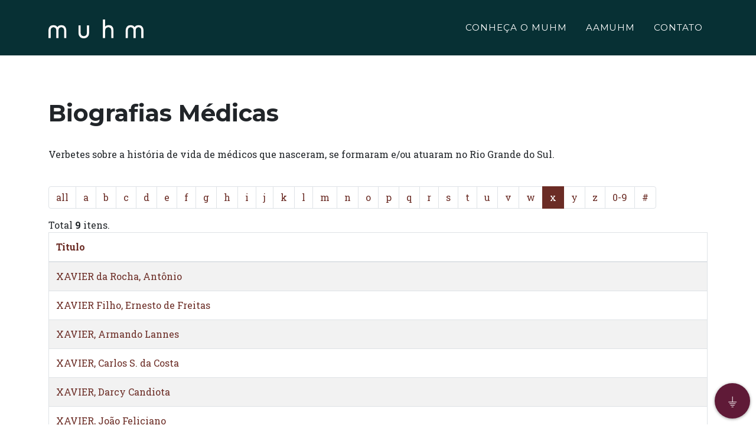

--- FILE ---
content_type: application/javascript
request_url: https://muhm.org.br/assets/93fa607a/js/dialog-yii.js
body_size: 914
content:
/*!
 * @package   yii2-dialog
 * @author    Kartik Visweswaran <kartikv2@gmail.com>
 * @copyright Copyright &copy; Kartik Visweswaran, Krajee.com, 2014 - 2021
 * @version   1.0.6
 *
 * Override Yii confirmation dialog with Krajee Dialog.
 *
 * For more JQuery plugins visit http://plugins.krajee.com
 * For more Yii related demos visit http://demos.krajee.com
 */
var krajeeYiiConfirm;
(function () {
    "use strict";
    krajeeYiiConfirm = function(dialog) {
        dialog = dialog || 'krajeeDialog';
        var krajeeDialog = window[dialog] || '';
        if (!krajeeDialog) {
            return;
        }
        yii.confirm = function (message, ok, cancel) {
            krajeeDialog.confirm(message, function(result) {
                if (result) {
                    !ok || ok();
                } else {
                    !cancel || cancel();
                }
            });
        };
    };
})();